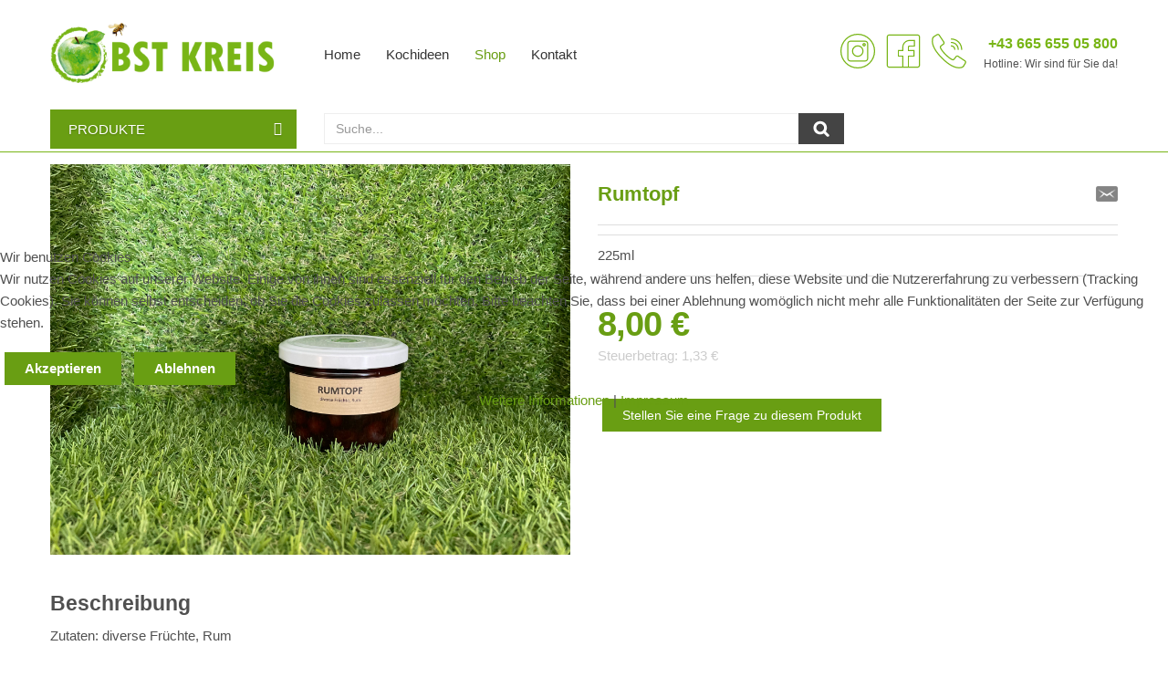

--- FILE ---
content_type: text/html; charset=utf-8
request_url: https://obstkreis.at/shop/rumtopf-detail
body_size: 9151
content:
<!doctype html>
<html class="no-js" xmlns="http://www.w3.org/1999/xhtml" xml:lang="de-de" lang="de-de" dir="ltr" >

<head>
<script type="text/javascript">  (function(){    function blockCookies(disableCookies, disableLocal, disableSession){    if(disableCookies == 1){    if(!document.__defineGetter__){    Object.defineProperty(document, 'cookie',{    get: function(){ return ''; },    set: function(){ return true;}    });    }else{    var oldSetter = document.__lookupSetter__('cookie');    if(oldSetter) {    Object.defineProperty(document, 'cookie', {    get: function(){ return ''; },    set: function(v){    if(v.match(/reDimCookieHint\=/) || v.match(/377678bf4b292dfdb25e9674e0a030c1\=/)) {    oldSetter.call(document, v);    }    return true;    }    });    }    }    var cookies = document.cookie.split(';');    for (var i = 0; i < cookies.length; i++) {    var cookie = cookies[i];    var pos = cookie.indexOf('=');    var name = '';    if(pos > -1){    name = cookie.substr(0, pos);    }else{    name = cookie;    }    if(name.match(/reDimCookieHint/)) {    document.cookie = name + '=; expires=Thu, 01 Jan 1970 00:00:00 GMT';    }    }    }    if(disableLocal == 1){    window.localStorage.clear();    window.localStorage.__proto__ = Object.create(window.Storage.prototype);    window.localStorage.__proto__.setItem = function(){ return undefined; };    }    if(disableSession == 1){    window.sessionStorage.clear();    window.sessionStorage.__proto__ = Object.create(window.Storage.prototype);    window.sessionStorage.__proto__.setItem = function(){ return undefined; };    }    }    blockCookies(1,1,1);    }());    </script>


	<meta name="viewport" content="width=device-width, initial-scale=1.0">
	<meta charset="utf-8">
	<meta http-equiv="cleartype" content="on">
	<meta name="title" content="Rumtopf">
	<meta name="description" content="Rumtopf Alle Produkte 225ml">
	<meta name="generator" content="Joomla! - Open Source Content Management">
	<title>Alle Produkte: Rumtopf</title>
	<link href="https://obstkreis.at/shop/rumtopf-detail" rel="canonical">
	<link href="/favicon.ico" rel="icon" type="image/vnd.microsoft.icon">
<link href="/plugins/system/cookiehint/css/redimstyle.css?001fb8" rel="stylesheet">
	<link href="/components/com_virtuemart/assets/css/vm-bs5-common.css?vmver=11b629a1" rel="stylesheet">
	<link href="/components/com_virtuemart/assets/css/jquery.fancybox-1.3.4.css?vmver=11b629a1" rel="stylesheet">
	<link href="/media/plg_system_jcepro/site/css/content.min.css?86aa0286b6232c4a5b58f892ce080277" rel="stylesheet">
	<link href="/templates/impulsashop/css/bootstrap/bootstrap.min.css" rel="stylesheet">
	<link href="/templates/impulsashop/css/bootstrap/bootstrap-responsive.min.css" rel="stylesheet">
	<link href="/templates/impulsashop/css/bootstrap/bootstrap-extended.css" rel="stylesheet">
	<link href="/templates/impulsashop/css/blog.css" rel="stylesheet">
	<link href="/templates/impulsashop/css/template.css" rel="stylesheet">
	<link href="/templates/impulsashop/css/presets/style1.css" rel="stylesheet">
	<link href="//maxcdn.bootstrapcdn.com/font-awesome/4.7.0/css/font-awesome.min.css" rel="stylesheet">
	<style>#redim-cookiehint-modal {position: fixed; top: 0; bottom: 0; left: 0; right: 0; z-index: 99998; display: flex; justify-content : center; align-items : center;}</style>
<script src="/media/vendor/jquery/js/jquery.min.js?3.7.1"></script>
	<script src="/media/legacy/js/jquery-noconflict.min.js?504da4"></script>
	<script type="application/json" class="joomla-script-options new">{"system.paths":{"root":"","rootFull":"https:\/\/obstkreis.at\/","base":"","baseFull":"https:\/\/obstkreis.at\/"},"csrf.token":"34dfd70222ff6b4fc58d6cd1accd0655"}</script>
	<script src="/media/system/js/core.min.js?a3d8f8"></script>
	<script src="/media/vendor/bootstrap/js/alert.min.js?5.3.8" type="module"></script>
	<script src="/media/vendor/bootstrap/js/button.min.js?5.3.8" type="module"></script>
	<script src="/media/vendor/bootstrap/js/carousel.min.js?5.3.8" type="module"></script>
	<script src="/media/vendor/bootstrap/js/collapse.min.js?5.3.8" type="module"></script>
	<script src="/media/vendor/bootstrap/js/dropdown.min.js?5.3.8" type="module"></script>
	<script src="/media/vendor/bootstrap/js/modal.min.js?5.3.8" type="module"></script>
	<script src="/media/vendor/bootstrap/js/offcanvas.min.js?5.3.8" type="module"></script>
	<script src="/media/vendor/bootstrap/js/popover.min.js?5.3.8" type="module"></script>
	<script src="/media/vendor/bootstrap/js/scrollspy.min.js?5.3.8" type="module"></script>
	<script src="/media/vendor/bootstrap/js/tab.min.js?5.3.8" type="module"></script>
	<script src="/media/vendor/bootstrap/js/toast.min.js?5.3.8" type="module"></script>
	<script src="/templates/impulsashop/js/jquery.elevateZoom-3.0.8.min.js"></script>
	<script src="/templates/impulsashop/js/jquery-ui.min.js?vmver=1.13.2"></script>
	<script src="/components/com_virtuemart/assets/js/jquery.ui.autocomplete.html.js"></script>
	<script src="/components/com_virtuemart/assets/js/jquery.noconflict.js" async></script>
	<script src="/components/com_virtuemart/assets/js/vmsite.js?vmver=11b629a1"></script>
	<script src="/components/com_virtuemart/assets/js/dynupdate.js?vmver=11b629a1"></script>
	<script src="/components/com_virtuemart/assets/js/fancybox/jquery.fancybox-1.3.4.2.pack.js?vmver=1.3.4.2"></script>
	<script src="/components/com_virtuemart/assets/js/vmprices.js?vmver=11b629a1"></script>
	<script src="/components/com_virtuemart/assets/js/fancybox/jquery.fancybox-1.3.4.pack.js?vmver=11b629a1"></script>
	<script src="/templates/impulsashop/js/jquery-ui.min.js"></script>
	<script>
	jQuery(document).ready(function() {
		jQuery("a[rel=vm-additional-images]").fancybox({
			"titlePosition" 	: "inside",
			"transitionIn"	:	"elastic",
			"transitionOut"	:	"elastic"
		});
		jQuery(".additional-images a.product-image.image-0").removeAttr("rel");
		jQuery(".additional-images img.product-image").click(function() {
			jQuery(".additional-images a.product-image").attr("rel","vm-additional-images" );
			jQuery(this).parent().children("a.product-image").removeAttr("rel");
			var src = jQuery(this).parent().children("a.product-image").attr("href");
			jQuery(".main-image img").attr("src",src);
			jQuery(".main-image img").attr("alt",this.alt );
			jQuery(".main-image a").attr("href",src );
			jQuery(".main-image a").attr("title",this.alt );
			jQuery(".main-image .vm-img-desc").html(this.alt);
		}); 
	});
	</script>
	<script>//<![CDATA[ 
if (typeof Virtuemart === "undefined"){
	var Virtuemart = {};}
var vmSiteurl = 'https://obstkreis.at/' ;
Virtuemart.vmSiteurl = vmSiteurl;
var vmLang = '&lang=de';
Virtuemart.vmLang = vmLang; 
var vmLangTag = 'de';
Virtuemart.vmLangTag = vmLangTag;
var Itemid = '&Itemid=119';
Virtuemart.addtocart_popup = "1" ; 
var vmCartError = Virtuemart.vmCartError = "Beim Aktualisieren Ihres Warenkorbes ist ein Fehler aufgetreten.";
var usefancy = true; //]]>
</script>

<!--[if lt IE 9]>
<script src="http://html5shiv.googlecode.com/svn/trunk/html5.js"></script>
<script src="/templates/impulsashop/js/selectivizr-min.js"></script>
<script src="/templates/impulsashop/js/modernizr.js"></script>
<![endif]-->

 

<script type="text/javascript">  
(function(){
  var d = document, e = d.documentElement, s = d.createElement('style');
//  if (e.style.MozTransform === ''){ // gecko 1.9.1 inference
    s.textContent = 'body{visibility:hidden} .site-loading{visibility:visible !important;}';
    var r = document.getElementsByTagName('script')[0];
    r.parentNode.insertBefore(s, r);
    function f(){ s.parentNode && s.parentNode.removeChild(s); }
    addEventListener('load',f,false);
    setTimeout(f,3000);
//  }
})();
</script>
 
<link href="https://use.fontawesome.com/releases/v5.0.1/css/all.css" rel="stylesheet">
 
 
 
<script type="text/javascript">
jQuery(document).ready(function(){
	resizeContent();
	jQuery(window).resize(function() {
		resizeContent();
	});
});

jQuery(window).on("load resize",function(){
  resizeContent();
});

function resizeContent() {
	setTimeout(
	function() {
		$height = jQuery("#top-long .tf-module .moduletable_products .owl-item").height();
		jQuery('#top-long .tf-module .moduletable_style8').height($height);
	}, 500);
}

</script>
 <!--[if IE 6]> <link rel="stylesheet" type="text/css" href="/templates/impulsashop/css/ie6.css" media="screen" /> <![endif]-->
<!--[if IE 7]> <link rel="stylesheet" type="text/css" href="/templates/impulsashop/css/ie.css" media="screen" /> <![endif]-->

		
	<script type="text/javascript">
	jQuery(function() {                      
		jQuery("#cartpanel").click(function() { 
			jQuery('#LoginForm').attr('style','display:none');
			jQuery('#searchpanel').attr('style','display:none');
		});
	});
	</script>
	
	<script type="text/javascript">
	jQuery(document).ready(function() {
		jQuery("#megamenu-handler.megamenu-handler-toggler" ).hover(function() {
		  jQuery( "#megamenuPanel" ).stop().toggle( "fast" );
		});
	});
	</script>
	
		
		
		
		
		<script type="text/javascript">
	jQuery(document).ready(function() {
		jQuery(".open-off-canvas" ).click(function() {
		  jQuery( "#offcanvas").toggleClass("off-canvas-visible", 'fast');
		  jQuery(".body-innerwrapper").toggleClass("body-innerwrapper-canvas", 'fast');
		  jQuery("body").toggleClass("body-offcanvas", 'fast');
		  jQuery(".offcanvas-cover").toggleClass("cover-visible", 'fast');
		});
		
		jQuery("#offcanvasclose").click(function() {
		  jQuery( "#offcanvas" ).toggleClass("off-canvas-visible", 'fast');
		  jQuery(".body-innerwrapper").toggleClass("body-innerwrapper-canvas", 'fast');
		  jQuery("body").toggleClass("body-offcanvas", 'fast');
		  jQuery(".offcanvas-cover").toggleClass("cover-visible", 'fast');
		});
		
		jQuery(".offcanvas-cover").click(function() {
		  jQuery( "#offcanvas" ).toggleClass("off-canvas-visible", 'fast');
		  jQuery(".body-innerwrapper").toggleClass("body-innerwrapper-canvas", 'fast');
		  jQuery("body").toggleClass("body-offcanvas", 'fast');
		  jQuery(".offcanvas-cover").toggleClass("cover-visible", 'fast');
		});

	});	
	</script>
	
	<script type="text/javascript">
		function toggle_visibility(id) {
		var e = document.getElementById(id);
		if(e.style.display == 'block')
		e.style.display = 'none';
		else
		e.style.display = 'block';
		}
	</script>
	

	<script type="text/javascript">	
	jQuery(window).on("scroll touchmove", function () {
		jQuery('header#top-handler #top').toggleClass('dark', jQuery(document).scrollTop() > 162);
		jQuery('.jump-to-top').toggleClass('visible', jQuery(document).scrollTop() > jQuery(window).height() / 4);
	});
	</script>
	
	
	
	<style type="text/css">

	.button,button,a.button,.btn, #com-form-login-remember input.default, a.product-details,input.addtocart-button,a.ask-a-question,.highlight-button,.vm-button-correct, span.quantity-controls input.quantity-plus,span.quantity-controls input.quantity-minus,a.details {
	font-size: 15px;}

	body, input, button, select, textarea {
	font-size: 15px;
	font-weight: 300;
	font-family: Arial, Helvetica, sans-serif;	
	}
	
	
		
	
	@media (min-width: 980px) {
			.body-innerwrapper {
			padding-top: 162px;
		}
			#menu {
			margin-top: 20px;
		}
	}
	
	
	header#top-handler{
		position: fixed;
		top: 0px;
		z-index: 999;
		width: 100%;
		
	}
	
	header#top-handler.fixed.tiny #top {
		margin-top: -80px;
	}
	
	@media (max-width:979px){
		#mega-menu {
			top: 80px;
		}
	}
	
	@media (max-width:767px){
		.responsive-menu ul#nav.menu-nav {
			top: 80px;
		}
		#mega-menu {
			top: 140px;
		}
	}
	
		
	@media (min-width:768px) && (max-width:979px) {
				.rs-cl{width:0px !important;}
		.rs-cc{width:100% !important;}
			
	}
		
	#site-name-handler,#sn-position,.snc-handler, #st-navigation{height:80px; }
		
	#sn-position .h1{left:0px;top:5px;color:#ffffff;font-size:40px;}
	#sn-position .h1 a {color:#ffffff;}
	#sn-position .h2 {left:154px;top:51px;color:#ffffff;font-size:16px;line-height:16px;}
	#top-header-handler{margin-top:3px;}

	.eupopup-container { background-color: rgba(51,51,51,0.9); }
	.eupopup-head, .eupopup-closebutton:hover { color: #ffffff !important; }
	.eupopup-body, .eupopup-closebutton { color: #d1d1d1; }
	.eupopup-button_1, .eupopup-button_2, .eupopup-button_1:hover, .eupopup-button_2:hover { color: #5dbede !important; }
	
				#top-modules.background-photo {
		background-image: url(https://obstkreis.at/images/wiedasfunktioniert.jpg);
	}
	#top-modules > .background-parallax {
		height: 780px;
		background-image: url(https://obstkreis.at/images/wiedasfunktioniert.jpg);
	}
						#bottom-long.background-photo {
		background-image: url(https://obstkreis.at/images/wiedasfunktioniert.jpg);
	}
	#bottom-long> .background-parallax {
		height: 780px;
		background-image: url(https://obstkreis.at/images/wiedasfunktioniert.jpg);
	}
						
	
		
	
		

	ul.columns-2 {width: 360px !important;}
	ul.columns-3 {width: 500px !important;}
	ul.columns-4 {width: 660px !important;}
	ul.columns-5 {width: 860px !important;}

	
		
</style>
	
	
</head>
<body>

		<div class="site-loading"></div>
	
<div class="body-innerwrapper">

	<div class="global-container">
		<header id="top-handler" class="fixed no-sl">		
			<div id="top">
				<div class="container-fluid">
					<div class="container">						<div class="row-fluid">
							<div class="span3" id="site-name-handler">
								<div id="sn-position">
									<div class="snc-handler">
																														<div class="h1"><a href="https://obstkreis.at/"><img alt="" src="/images/Logo_Obstkreis.png" /></a></div>
																																							</div>
																		<div class="h2"></div>
																	</div>
							</div>
							<div class="span6" id="st-navigation">
							
																<nav id="menu" class=" no-sl">
									<div class="main-menu-handler">
																				<div class="responsive-menu">
<ul class="menu-nav" id="nav">
<li class="item-101"><a href="/" ><span class="link-no-image">Home</span></a>
</li><li class="item-141"><a href="/obstideen" ><span class="link-no-image">Kochideen</span></a>
</li><li class="item-119 current active"><a href="/shop" ><span class="link-no-image">Shop</span></a>
</li><li class="item-121"><a href="/kontakt" ><span class="link-no-image">Kontakt</span></a>
</li></ul>

</div>
																			</div>
								</nav>
															
							</div>
														<div class="span3 quick-menu">
								
<div class="custom"  >
	<p><a href="https://www.instagram.com/obstkreis/?hl=de" target="_blank" rel="noopener"><img src="/images/icon/instagram_obstkreis.svg" alt="" class="instaicon" /></a></p>
<p><a href="https://www.facebook.com/Obstkreis-102230858288462" target="_blank" rel="noopener"><img src="/images/icon/facebook_obstkreis.svg" alt="" class="fbicon" /></a></p>
<p><a href="tel:+43720303088" target="_blank"><img src="/images/icon/call-obstkeis.svg" alt="" class="callicon" /></a></p>
<p class="hidephone"><span style="font-size: 14pt; color: #78b516;"><strong><span style="font-size: 12pt;">+43 665 655 05 800</span></strong></span><br /> Hotline: Wir sind für Sie da!</p></div>

							</div>
													</div>
					</div>				</div>
			</div>
						
			<div class="ms-handler container-fluid">
				<div class="container">					<div class="row-fluid">
					
						<div class="span3 megamenu-col">
							<div id="megamenu-position">
														<div id="megamenu-handler" class="megamenu-handler-toggler">
								<div class="megamenu-background">
									<h3 id="megamenuToggle" class="megamenu-title"><i class="fa fa-folder-open" aria-hidden="true"></i> Produkte</h3>									<div id="megamenuPanel" class="mega-menu-responsive-handler">
																		
									<ul class="menu-nav" id="mega-menu"><li class="main-li-container item-142"><a href="/shop">Alle Produkte</a></li><li class="main-li-container item-144"><a href="/bio-dünger">BIO Dünger</a></li><li class="main-li-container item-146"><a href="/pikantes/manufacturer/obstkreis">Pikantes</a></li><li class="main-li-container item-147"><a href="/marmeladen">Marmeladen, Mus, Kompott</a></li><li class="main-li-container item-156"><a href="/sirup-und-säfte">Sirup, Säfte, Shrub, Kombucha</a></li><li class="main-li-container item-158"><a href="/geschenke">Geschenke</a></li><li class="main-li-container item-182"><a href="/geschenke/gutscheine/manufacturer/obstkreis">Gutscheine</a></li><li class="main-li-container item-185"><a href="/geschenke/handarbeit-deko">Handarbeit / Deko</a></li><li class="main-li-container item-180"><a href="/gebranntes-und-eingelegtes/manufacturer/obstkreis">Wein, Gebrannt und Eingelegt</a></li><li class="main-li-container item-310"><a href="/veranstaltungen">Veranstaltungen</a></li></ul>									</div>
								</div>
							</div>
														</div>
						</div>
						
												<div id="search-position-handler" class="span6">
							<!--BEGIN Search Box -->
<form action="/shop/results,1-24?search=true" method="get">
<div class="search">
	<input name="keyword" id="mod_virtuemart_search" maxlength="20" placeholder="Suche..." class="inputbox" type="text" size="20" /><input style="vertical-align:middle" type="image" value="Suchen" class="button" src="https://obstkreis.at/images/search-icon.png" onclick="this.form.keyword.focus();"/></div>
</form>

<!-- End Search Box -->
						</div>
														
												<div id="cl-handler" class="span3">

														

														
														<a href="JavaScript:;" class="open-off-canvas"><i class="fa fa-bars" aria-hidden="true"></i></a>
														
						</div>
						
					</div>								
				</div>			</div>
		</header>
		
			

			
				
			

				
			
		
		
		<div class="container-fluid">
			<section id="story-content">
				<div class="container" id="content-handler"><div class="inner-sep">
					<div id="main-content-handler">
						<div class="row-fluid">
														<div class="span12 rs-cc">
																
								<div class="tmp-content-area">
																		


<div class="product-container productdetails-view productdetails">

<div></div>





	<div class="row-fluid">





		<div class="span6">

				<div class="main-image">
		<div class="product-details-image-handler">
		<a  rel='vm-additional-images' href="https://obstkreis.at/images/virtuemart/product/IMG_8145[1].jpg"><img  loading="lazy"  src="/images/virtuemart/product/IMG_8145[1].jpg"  width="4032"  height="3024"  /></a>		</div>
		 <div class="clear"></div>
	</div>
	 
 
		</div>



		<div id="b-area" class="span6">

			<div class="spacer-buy-area">



				
				<div class="icons hidden-phone">

					<span class="vm-print-button"></span><span class="vm-email-button"><a  class="modal" rel="{handler: 'iframe', size: {x: 700, y: 550}}" title="E-Mail" href="/shop/rumtopf-detail?task=recommend&amp;tmpl=component"><img src="/media/system/images/emailButton.png" alt="E-Mail"></a></span>
					<div class="clear"></div>

				</div>

				


				
				<h1>Rumtopf </h1>

				
				


				


			

			

			







			
				<div class="product-short-description"><span class="module-arrow"></span>

					225ml
				</div>

			


			


<div class="product-price mb-auto pb-3" id="productPrice295" data-vm="product-prices">
						<div class="PricesalesPrice vm-display vm-price-value"><span class="PricesalesPrice">8,00 €</span></div>

			
			<div class="PricetaxAmount vm-display vm-price-value"><span class="vm-price-desc">Steuerbetrag: </span><span class="PricetaxAmount">1,33 €</span></div>			</div>


			
	<div class="addtocart-area">
		<form method="post" class="product js-recalculate" action="/shop">
			<div class="custom-fields-panel" id="product0295"><a href="JavaScript:;" class="close-advanced-fields" onclick="toggle_visibility('product0295');">&times;</a></div>			<input type="hidden" name="option" value="com_virtuemart"/>
			<input type="hidden" name="view" value="cart"/>
			<input type="hidden" name="virtuemart_product_id[]" value="295"/>
			<input type="hidden" name="pname" value="Rumtopf"/>
			<input type="hidden" name="pid" value="295"/>
			<input type="hidden" name="Itemid" value="119"/>		</form>

	</div>




			
				<div class="ask-a-question" style="clear:both;">

					<a class="ask-a-question" href="/shop/rumtopf-detail?task=askquestion&tmpl=component" rel="nofollow" >Stellen Sie eine Frage zu diesem Produkt</a>

				</div>

			




			


			</div>

		</div>

		<div class="clear"></div>

	</div>



	


	
        <div class="product-description">

	
    	<span class="title">Beschreibung</span>

	<p>Zutaten: diverse Früchte, Rum</p>
        </div>

	


	

    
	

	


	

<script   id="updDynamicListeners-js" type="text/javascript" >//<![CDATA[ 
jQuery(document).ready(function() { // GALT: Start listening for dynamic content update.
	// If template is aware of dynamic update and provided a variable let's
	// set-up the event listeners.
	if (typeof Virtuemart.containerSelector === 'undefined') { Virtuemart.containerSelector = '.productdetails-view'; }
	if (typeof Virtuemart.container === 'undefined') { Virtuemart.container = jQuery(Virtuemart.containerSelector); }
	if (Virtuemart.container){
		Virtuemart.updateDynamicUpdateListeners();
	}
	
}); //]]>
</script><script   id="ready.vmprices-js" type="text/javascript" >//<![CDATA[ 
jQuery(document).ready(function($) {

		Virtuemart.product($("form.product"));
}); //]]>
</script><script   id="popups-js" type="text/javascript" >//<![CDATA[ 
jQuery(document).ready(function($) {
		
		$('a.ask-a-question, a.printModal, a.recommened-to-friend, a.manuModal').click(function(event){
		  event.preventDefault();
		  $.fancybox({
			href: $(this).attr('href'),
			type: 'iframe',
			height: 550
			});
		  });
		
	}); //]]>
</script><script   id="ajaxContent-js" type="text/javascript" >//<![CDATA[ 
Virtuemart.container = jQuery('.productdetails-view');

Virtuemart.containerSelector = '.productdetails-view';

//Virtuemart.recalculate = true;	//Activate this line to recalculate your product after ajax //]]>
</script><script   id="vmPreloader-js" type="text/javascript" >//<![CDATA[ 
jQuery(document).ready(function($) {

	Virtuemart.stopVmLoading();

	var msg = '';

	$('a[data-dynamic-update="1"]').off('click', Virtuemart.startVmLoading).on('click', {msg:msg}, Virtuemart.startVmLoading);

	$('[data-dynamic-update="1"]').off('change', Virtuemart.startVmLoading).on('change', {msg:msg}, Virtuemart.startVmLoading);

}); //]]>
</script>
<script type="application/ld+json">
{
  "@context": "http://schema.org/",
  "@type": "Product",
  "name": "Rumtopf",
  "description":"Rumtopf Alle Produkte 225ml",
  "image": [
    "https://obstkreis.at/images/virtuemart/product/IMG_8145[1].jpg"  ],
  "offers": {
    "@type": "Offer",
    "priceCurrency": "EUR",
    "availability": "InStock",
    "price": "8",
    "url": "https://obstkreis.at/shop/rumtopf-detail"

  }
}
</script>
</div>


								</div>
																
							</div>
													</div>
					</div>
				</div></div>			</section>
		</div>

				
		
				
				

		
			
		
		<div class="footer-holder">
			<div class="footer-content-handler">
								
								<div class="container-fluid">
					<section id="bottom-bg" >
												<div class="container"><div class="inner-sep">
							<div class="row-fluid   ">
								<div class="tf-module span12" style="">		<div class="moduletable span3" >
						<div class="module-content-handler">
											<h3><span class="h-cl"><span class="mod-title">Öffnungszeiten</span></span>
				</h3>
							<div class="module-content">
<div class="custom"  >
	<div><strong>Laden/Geschäft:</strong><br />Hauptstraße 56<br />2340 Mödling</div>
<div>Dienstag bis Freitag:</div>
<div>9:30-13:00 und 15:00-18:00</div>
<div>Samstag:</div>
<div>9:30-12:30</div>
<p><strong>E-Mail:</strong> <a href="mailto:info@obstkreis.at">office@obstkreis.at</a><strong>Telefon:</strong> +43 665 655 05 800</p></div>
</div>
			</div>
								</div>
			<div class="moduletable span3" >
						<div class="module-content-handler">
											<h3><span class="h-cl"><span class="mod-title">Rechtliche Informationen</span></span>
				</h3>
							<div class="module-content">
<ul class="menu">
<li class="item-122"><a href="/kontakt" ><span class="link-no-image">Kontakt</span></a>
</li><li class="item-123"><a href="/impressum" ><span class="link-no-image">Impressum </span></a>
</li><li class="item-124"><a href="/allgemeine-geschaeftsbedingungen" ><span class="link-no-image">Allgemeine Geschäftsbedingungen </span></a>
</li><li class="item-125"><a href="/liefer-und-versandkosten" ><span class="link-no-image">Liefer- und Versandkosten</span></a>
</li><li class="item-126"><a href="/zahlungsmoeglichkeiten" ><span class="link-no-image">Zahlungsmöglichkeiten</span></a>
</li><li class="item-127"><a href="/widerrufsbelehrung-widerrufsrecht" ><span class="link-no-image">Widerrufsbelehrung &amp; Widerrufsrecht </span></a>
</li><li class="item-128"><a href="/datenschutz" ><span class="link-no-image">Datenschutz</span></a>
</li></ul>

</div>
			</div>
								</div>
			<div class="moduletable span6" >
						<div class="module-content-handler">
											<h3><span class="h-cl"><span class="mod-title">Über unser Unternehmen</span></span>
				</h3>
							<div class="module-content">
<div class="custom"  >
	<p>In vielen Gärten und auch im öffentlichen Raum verrotten Jahr für Jahr viele Tonnen von Früchten, Gemüsen und „Un“Kräutern. Wir sammeln diese kostenlos ein und verarbeiten sie zu Lebensmitteln, im Sinne einer „Obst- und Gemüsemanufaktur“ (Marmeladen, Kompotte, Chutneys, Säfte, Schnäpse, Backwaren, Tees, Gewürze, ja sogar Biodünger), anstatt sie verrotten zu lassen.</p>
<h3>Zahlungsarten</h3>
<p><img src="/images/payments/cc-banktransfer-ws.svg" alt="Überweisung/Vorkasse" class="paymenticon" title="Überweisung/Vorkasse" /> <img src="/images/payments/cc-paypal-ws.svg" alt="PayPal" class="paymenticon" title="PayPal" /> <img src="/images/payments/cc-sofort-klarna-ws.svg" alt="Sofortüberweisung" class="paymenticon" title="Sofortüberweisung" /></p></div>
</div>
			</div>
								</div>
	</div>																																															</div>
						</div></div>					</section>
				</div>
				
								<div class="container-fluid">		
					<footer id="footer" >
												<div class="container"><div class="inner-sep">
							<div id="footer-line" class="row-fluid  ">
																<div id="footer-line-bottom" class="row-fluid  "><div class="span12 tf-module">
<div class="custom"  >
	<p style="text-align: center;">© Copyright Obstkreis - Eine Marke vom Martin Gram | Hauptstraße 56, 2340 Mödling</p></div>
</div></div>							</div>
						</div></div>					</footer>
				</div>
							</div>
			
		</div>
		
	</div>
	
		<div class="offcanvas-cover"></div>
	</div>
	
<div id="offcanvas" class="off-canvas">
<span id="offcanvasclose" class="offcanvas-close">&times;</span>
<div id="offcanvas-handler">
		<div class="moduletable" >
						<div class="module-content-handler">
										<div class="module-content">
<ul class="menucanvas">
<li class="item-142"><a href="/alle-produkte" ><span class="link-no-image">Alle Produkte</span></a>
</li><li class="item-144"><a href="/bio-dünger" ><span class="link-no-image">BIO Dünger</span></a>
</li><li class="item-146"><a href="/pikantes/manufacturer/obstkreis" ><span class="link-no-image">Pikantes</span></a>
</li><li class="item-147"><a href="/marmeladen" ><span class="link-no-image">Marmeladen, Mus, Kompott</span></a>
</li><li class="item-156"><a href="/sirup-und-säfte" ><span class="link-no-image">Sirup, Säfte, Shrub, Kombucha</span></a>
</li><li class="item-158 deeper parent"><a href="/geschenke" ><span class="link-no-image">Geschenke</span></a>
<span id="btn-158" class="btn-toggle" onclick="toggle_visibility('list-158');"><i class="fa fa-arrow-circle-down" aria-hidden="true"></i></span><ul  id="list-158"><li class="item-182"><a href="/geschenke/gutscheine/manufacturer/obstkreis" ><span class="link-no-image">Gutscheine</span></a>
</li><li class="item-185"><a href="/geschenke/handarbeit-deko" ><span class="link-no-image">Handarbeit / Deko</span></a>
</li></ul></li><li class="item-180"><a href="/gebranntes-und-eingelegtes/manufacturer/obstkreis" ><span class="link-no-image">Wein, Gebrannt und Eingelegt</span></a>
</li><li class="item-310"><a href="/veranstaltungen" ><span class="link-no-image">Veranstaltungen</span></a>
</li></ul>

</div>
			</div>
								</div>
			<div class="moduletable" >
						<div class="module-content-handler">
										<div class="module-content">
<ul class="menucanvas">
<li class="item-101"><a href="/" ><span class="link-no-image">Home</span></a>
</li><li class="item-141"><a href="/obstideen" ><span class="link-no-image">Kochideen</span></a>
</li><li class="item-119 current active"><a href="/shop" ><span class="link-no-image">Shop</span></a>
</li><li class="item-121"><a href="/kontakt" ><span class="link-no-image">Kontakt</span></a>
</li></ul>

</div>
			</div>
								</div>
	
</div>
</div>





<script src="/templates/impulsashop/js/scrollReveal.min.js"></script>
<script type="text/javascript">
(function(jQuery) {
'use strict';
window.sr= new scrollReveal({
reset: false,
vFactor:.01,
move: '0px',
mobile: true
});
})();
</script>



<script src="/templates/impulsashop/js/jquery.stellar.min.js"></script>
<script src="/templates/impulsashop/js/iscroll.js"></script>
<script type="text/javascript">
jQuery(window).on("load resize ready",function(){

      jQuery.stellar({
        horizontalScrolling: false,
		parallaxBackgrounds: true,
		positionProperty: 'transform',
		verticalOffset: 0,
		responsive: true,
		hideDistantElements: false
      });
	  
});

</script>
<script>
(function(c,d){"JUri"in d||(d.JUri="https://obstkreis.at/");c.addEventListener("click",function(a){var b=a.target?a.target.closest('[class*="ba-click-lightbox-form-"], [href*="ba-click-lightbox-form-"]'):null;if(b){a.preventDefault();if("pending"==b.clicked)return!1;b.clicked="pending";"formsAppClk"in window?formsAppClk.click(b):(a=document.createElement("script"),a.src=JUri+"components/com_baforms/assets/js/click-trigger.js",a.onload=function(){formsAppClk.click(b)},
c.head.append(a))}})})(document,window);
</script>

<script type="text/javascript">   function cookiehintsubmitnoc(obj) {     if (confirm("Eine Ablehnung wird die Funktionen der Website beeinträchtigen. Möchten Sie wirklich ablehnen?")) {       document.cookie = 'reDimCookieHint=-1; expires=0; path=/';       cookiehintfadeOut(document.getElementById('redim-cookiehint-modal'));       return true;     } else {       return false;     }   } </script> <div id="redim-cookiehint-modal">   <div id="redim-cookiehint">     <div class="cookiehead">       <span class="headline">Wir benutzen Cookies</span>     </div>     <div class="cookiecontent">   <p>Wir nutzen Cookies auf unserer Website. Einige von ihnen sind essenziell für den Betrieb der Seite, während andere uns helfen, diese Website und die Nutzererfahrung zu verbessern (Tracking Cookies). Sie können selbst entscheiden, ob Sie die Cookies zulassen möchten. Bitte beachten Sie, dass bei einer Ablehnung womöglich nicht mehr alle Funktionalitäten der Seite zur Verfügung stehen.</p>    </div>     <div class="cookiebuttons">       <a id="cookiehintsubmit" onclick="return cookiehintsubmit(this);" href="https://obstkreis.at/shop/rumtopf-detail?rCH=2"         class="btn">Akzeptieren</a>           <a id="cookiehintsubmitno" onclick="return cookiehintsubmitnoc(this);" href="https://obstkreis.at/shop/rumtopf-detail?rCH=-2"           class="btn">Ablehnen</a>          <div class="text-center" id="cookiehintinfo">              <a target="_self" href="/datenschutz">Weitere Informationen</a>                  |                  <a target="_self" href="/impressum">Impressum</a>            </div>      </div>     <div class="clr"></div>   </div> </div>     <script type="text/javascript">        if (!navigator.cookieEnabled) {         document.addEventListener("DOMContentLoaded", function (event) {           document.getElementById('redim-cookiehint-modal').remove();         });       }        function cookiehintfadeOut(el) {         el.style.opacity = 1;         (function fade() {           if ((el.style.opacity -= .1) < 0) {             el.style.display = "none";           } else {             requestAnimationFrame(fade);           }         })();       }             function cookiehintsubmit(obj) {         document.cookie = 'reDimCookieHint=1; expires=Thu, 14 Jan 2027 23:59:59 GMT;; path=/';         cookiehintfadeOut(document.getElementById('redim-cookiehint-modal'));         return true;       }        function cookiehintsubmitno(obj) {         document.cookie = 'reDimCookieHint=-1; expires=0; path=/';         cookiehintfadeOut(document.getElementById('redim-cookiehint-modal'));         return true;       }     </script>     
</body>
</html>

--- FILE ---
content_type: image/svg+xml
request_url: https://obstkreis.at/images/payments/cc-banktransfer-ws.svg
body_size: 1478
content:
<?xml version="1.0" encoding="UTF-8"?>
<!DOCTYPE svg PUBLIC "-//W3C//DTD SVG 1.1//EN" "http://www.w3.org/Graphics/SVG/1.1/DTD/svg11.dtd">
<!-- Creator: CorelDRAW SE -->
<svg xmlns="http://www.w3.org/2000/svg" xml:space="preserve" width="240mm" height="188mm" version="1.1" style="shape-rendering:geometricPrecision; text-rendering:geometricPrecision; image-rendering:optimizeQuality; fill-rule:evenodd; clip-rule:evenodd"
viewBox="0 0 24000 18800"
 xmlns:xlink="http://www.w3.org/1999/xlink">
 <defs>
  <style type="text/css">
   <![CDATA[
    .fil0 {fill:white}
   ]]>
  </style>
 </defs>
 <g id="Ebene_x0020_1">
  <metadata id="CorelCorpID_0Corel-Layer"/>
  <path class="fil0" d="M23813 2181l0 14438c0,1087 -882,1969 -1969,1969l-19688 0c-1087,0 -1968,-882 -1968,-1969l0 -14438c0,-1087 881,-1968 1968,-1968l19688 0c1087,0 1969,881 1969,1968zm-19645 11918c0,432 351,783 784,783l14097 0c432,0 783,-351 783,-783l0 -7832 -15664 0 0 7832zm10965 -5091c0,-216 175,-391 391,-391l2350 0c216,0 391,175 391,391l0 784c0,216 -175,391 -391,391l-2350 0c-216,0 -391,-175 -391,-391l0 -784zm0 2937c0,-108 87,-195 195,-195l2742 0c108,0 195,87 195,195l0 392c0,108 -87,196 -195,196l-2742 0c-108,0 -195,-88 -195,-196l0 -392zm-9398 -2349c0,-108 87,-196 195,-196l7441 0c108,0 195,88 195,196l0 391c0,109 -87,196 -195,196l-7441 0c-108,0 -195,-87 -195,-196l0 -391zm0 2349c0,-108 87,-195 195,-195l4308 0c108,0 196,87 196,195l0 392c0,108 -88,196 -196,196l-4308 0c-108,0 -195,-88 -195,-196l0 -392zm13705 -8027l-14880 0c-216,0 -392,175 -392,391l0 1175 15664 0 0 -1175c0,-216 -176,-391 -392,-391z"/>
 </g>
</svg>


--- FILE ---
content_type: image/svg+xml
request_url: https://obstkreis.at/images/payments/cc-sofort-klarna-ws.svg
body_size: 3870
content:
<?xml version="1.0" encoding="UTF-8"?>
<!DOCTYPE svg PUBLIC "-//W3C//DTD SVG 1.1//EN" "http://www.w3.org/Graphics/SVG/1.1/DTD/svg11.dtd">
<!-- Creator: CorelDRAW SE -->
<svg xmlns="http://www.w3.org/2000/svg" xml:space="preserve" width="240mm" height="188mm" version="1.1" style="shape-rendering:geometricPrecision; text-rendering:geometricPrecision; image-rendering:optimizeQuality; fill-rule:evenodd; clip-rule:evenodd"
viewBox="0 0 24000 18800"
 xmlns:xlink="http://www.w3.org/1999/xlink">
 <defs>
  <style type="text/css">
   <![CDATA[
    .fil0 {fill:white}
   ]]>
  </style>
 </defs>
 <g id="Ebene_x0020_1">
  <metadata id="CorelCorpID_0Corel-Layer"/>
  <path class="fil0" d="M23813 2182l0 14438c0,1087 -882,1968 -1969,1968l-19687 0c-1087,0 -1969,-881 -1969,-1968l0 -14438c0,-1087 882,-1969 1969,-1969l19687 0c1087,0 1969,882 1969,1969zm-11326 7332c-361,203 -587,579 -612,1156 -7,97 67,177 164,184 97,3 177,-68 184,-165 25,-521 228,-802 554,-924 173,-65 363,-77 531,-61l42 6c222,42 293,-290 71,-341l-1337 -300c-193,-53 -336,-111 -437,-179 -20,-29 -49,-53 -86,-67 -145,-140 -151,-314 -82,-543 51,-167 151,-254 309,-290 103,-22 216,-19 325,0 32,7 55,10 64,13l2030 474 38 12c32,13 68,39 103,75 136,144 213,418 174,869 -132,1578 -866,2557 -2612,2541 -11,0 -22,1 -32,3 -1057,-30 -1950,-721 -2158,-1740l261 259c312,300 805,293 1108,-16l35 -36c241,-251 282,-620 125,-912 23,-12 46,-26 68,-41l39 -26c88,-60 161,-136 218,-224 117,61 258,115 426,160l487 113zm-5585 6986c547,0 966,-367 966,-905 0,-500 -354,-715 -789,-844 -277,-81 -451,-142 -451,-338 0,-165 119,-294 309,-294 161,0 280,94 367,236l454 -287c-141,-312 -460,-474 -805,-474 -547,0 -895,393 -895,851 0,364 219,644 757,802 293,84 480,141 480,373 0,219 -158,355 -387,355 -245,0 -431,-158 -544,-303l-377 377c203,277 531,451 915,451l0 0zm2212 0c-579,0 -1050,-464 -1050,-1028 0,-563 471,-1027 1050,-1027 580,0 1050,464 1050,1027 0,564 -470,1028 -1050,1028l0 0zm0 -516c281,0 503,-222 503,-512 0,-290 -222,-512 -503,-512 -283,0 -502,222 -502,512 0,293 222,512 502,512l0 0zm2406 -1839l0 -515 -80 0c-667,0 -995,444 -995,966l0 1852 547 0 0 -811c0,-271 210,-464 512,-471l0 -522c-216,0 -389,65 -512,194l0 -210c0,-341 222,-496 528,-483l0 0zm1195 2355c-579,0 -1050,-464 -1050,-1028 0,-563 471,-1027 1050,-1027 580,0 1050,464 1050,1027 0,564 -470,1028 -1050,1028l0 0zm0 -516c284,0 503,-222 503,-512 0,-290 -222,-512 -503,-512 -280,0 -502,222 -502,512 0,293 222,512 502,512l0 0zm1878 -1262l0 -222 -531 0 0 1948 547 0 0 -889c0,-322 190,-502 519,-502l0 -586c-248,-10 -425,74 -535,251l0 0zm1398 731l0 -477c122,129 293,193 512,193l0 -518c-296,-7 -512,-206 -512,-470l0 -306 -548 0 0 1610c0,522 326,966 996,966l80 0 0 -515c-306,10 -528,-142 -528,-483l0 0zm1182 1027c200,0 367,-164 367,-367 0,-199 -164,-367 -367,-367 -203,0 -367,164 -367,367 0,203 164,367 367,367zm-7845 -6634c35,1458 1221,2479 2621,2479 16,0 31,-2 46,-6 1896,-18 2729,-1147 2872,-2860 45,-541 -55,-912 -264,-1134 -116,-122 -239,-180 -332,-193l-321 -75 749 -3732c91,-419 -157,-841 -573,-963 -464,-116 -931,154 -1050,612l-679 2325 -535 -2290c-42,-212 -171,-402 -354,-525 -184,-122 -413,-164 -629,-119 -425,90 -702,586 -595,1037l316 2595c-275,-274 -596,-359 -967,-144l-48 32c-339,231 -408,702 -190,1131 -180,10 -356,85 -490,222l-32 36c-313,322 -251,866 138,1256l317 316zm2875 -2850c3,73 51,139 126,160 93,26 190,-26 216,-119l866 -2970c74,-274 351,-438 622,-370 232,71 377,312 325,557l-748 3724 -1346 -313c-12,-3 -45,-13 -90,-19 -151,-26 -309,-29 -464,3 -184,42 -339,135 -446,283l-246 -366 -390 -3219 -3 -19c-68,-270 100,-573 325,-622 126,-25 258,-3 364,68 107,71 181,180 206,306l683 2916zm-2538 1440l567 846c156,227 408,348 662,343 139,169 132,418 -24,578l-32 35c-168,171 -442,174 -612,7l-967 -957c-267,-267 -302,-596 -135,-770l32 -35c134,-140 352,-157 509,-47zm1029 -729c7,18 18,33 31,47l385 573c-53,276 -6,518 185,714 -31,55 -76,103 -129,138l-39 22c-199,136 -470,84 -605,-116l-760 -1130c-206,-316 -181,-644 19,-783l36 -26c257,-148 473,-35 695,290l182 271z"/>
 </g>
</svg>


--- FILE ---
content_type: image/svg+xml
request_url: https://obstkreis.at/images/icon/call-obstkeis.svg
body_size: 2150
content:
<?xml version="1.0" encoding="UTF-8"?>
<!DOCTYPE svg PUBLIC "-//W3C//DTD SVG 1.1//EN" "http://www.w3.org/Graphics/SVG/1.1/DTD/svg11.dtd">
<!-- Creator: CorelDRAW SE -->
<svg xmlns="http://www.w3.org/2000/svg" xml:space="preserve" width="21.6746mm" height="21.6746mm" version="1.1" style="shape-rendering:geometricPrecision; text-rendering:geometricPrecision; image-rendering:optimizeQuality; fill-rule:evenodd; clip-rule:evenodd"
viewBox="0 0 2167 2167"
 xmlns:xlink="http://www.w3.org/1999/xlink">
 <defs>
  <style type="text/css">
   <![CDATA[
    .fil0 {fill:#78B516}
   ]]>
  </style>
 </defs>
 <g id="Ebene_x0020_1">
  <metadata id="CorelCorpID_0Corel-Layer"/>
  <g id="_277283240">
   <g>
    <g>
     <g>
      <path class="fil0" d="M2054 1640l-414 -277c-53,-34 -123,-23 -162,27l-121 155c-16,20 -44,26 -66,14l-23 -13c-77,-41 -171,-93 -362,-284 -191,-191 -243,-286 -285,-362l-12 -23c-13,-22 -7,-51 14,-66l155 -121c49,-39 61,-110 26,-162l-276 -415c-36,-53 -108,-70 -163,-36l-173 104c-55,32 -95,84 -112,145 -62,227 -15,620 563,1198 460,460 803,584 1038,584 55,0 109,-7 161,-21 61,-17 113,-57 145,-111l104 -174c33,-55 17,-126 -37,-162zm-22 127l-104 174c-23,39 -60,68 -104,80 -210,58 -577,10 -1132,-545 -556,-555 -604,-922 -546,-1132 13,-44 42,-82 81,-105l173 -104c24,-14 55,-7 71,16l150 226 126 189c15,23 10,53 -11,70l-156 121c-47,36 -60,101 -31,153l12 23c44,80 98,179 296,377 198,198 298,253 378,296l22 13c52,29 117,15 153,-32l121 -155c17,-22 48,-27 71,-12l414 277c24,15 31,46 16,70z"/>
      <path class="fil0" d="M1220 401c321,0 580,260 581,580 0,19 15,35 34,35 19,0 34,-16 34,-35 0,-358 -291,-648 -649,-648 -19,0 -34,15 -34,34 0,19 15,34 34,34z"/>
      <path class="fil0" d="M1220 606c208,0 376,168 376,375 0,19 15,35 34,35 19,0 34,-16 34,-35 0,-245 -199,-443 -444,-443 -19,0 -34,15 -34,34 0,19 15,34 34,34z"/>
      <path class="fil0" d="M1220 811c95,0 171,76 171,170 0,19 15,35 34,35 19,0 34,-16 34,-35 0,-132 -107,-238 -239,-239 -19,0 -34,16 -34,35 0,18 15,34 34,34z"/>
     </g>
    </g>
   </g>
   <g>
   </g>
   <g>
   </g>
   <g>
   </g>
   <g>
   </g>
   <g>
   </g>
   <g>
   </g>
   <g>
   </g>
   <g>
   </g>
   <g>
   </g>
   <g>
   </g>
   <g>
   </g>
   <g>
   </g>
   <g>
   </g>
   <g>
   </g>
   <g>
   </g>
  </g>
 </g>
</svg>


--- FILE ---
content_type: image/svg+xml
request_url: https://obstkreis.at/images/icon/instagram_obstkreis.svg
body_size: 1606
content:
<?xml version="1.0" encoding="UTF-8"?>
<!DOCTYPE svg PUBLIC "-//W3C//DTD SVG 1.1//EN" "http://www.w3.org/Graphics/SVG/1.1/DTD/svg11.dtd">
<!-- Creator: CorelDRAW SE -->
<svg xmlns="http://www.w3.org/2000/svg" xml:space="preserve" width="21mm" height="21mm" version="1.1" style="shape-rendering:geometricPrecision; text-rendering:geometricPrecision; image-rendering:optimizeQuality; fill-rule:evenodd; clip-rule:evenodd"
viewBox="0 0 2100 2100"
 xmlns:xlink="http://www.w3.org/1999/xlink">
 <defs>
  <style type="text/css">
   <![CDATA[
    .fil0 {fill:#78B516}
   ]]>
  </style>
 </defs>
 <g id="Ebene_x0020_1">
  <metadata id="CorelCorpID_0Corel-Layer"/>
  <g id="_692332672">
   <path class="fil0" d="M1050 50c-552,0 -1000,448 -1000,1000 0,552 448,1000 1000,1000 552,0 1000,-448 1000,-1000 -1,-552 -448,-999 -1000,-1000zm0 1933c-515,0 -933,-418 -933,-933 0,-515 418,-933 933,-933 515,0 933,418 933,933 0,515 -418,933 -933,933zm0 0z"/>
   <path class="fil0" d="M1483 450l-866 0c-92,0 -167,75 -167,167l0 866c0,92 75,167 167,167l866 0c92,0 167,-75 167,-167l0 -866c0,-92 -75,-167 -167,-167zm100 1033c0,56 -44,100 -100,100l-866 0c-56,0 -100,-44 -100,-100l0 -866c0,-56 44,-100 100,-100l866 0c56,0 100,44 100,100l0 866zm0 0z"/>
   <path class="fil0" d="M1050 717c-184,0 -333,149 -333,333 0,184 149,333 333,333 184,0 333,-149 333,-333 0,-184 -149,-333 -333,-333zm0 600c-147,0 -267,-120 -267,-267 0,-147 120,-267 267,-267 147,0 267,120 267,267 0,147 -120,267 -267,267zm0 0z"/>
   <path class="fil0" d="M1417 583c-56,0 -100,45 -100,100 0,56 44,100 100,100 55,0 100,-44 100,-100 0,-55 -45,-100 -100,-100zm0 134c-19,0 -34,-15 -34,-34 0,-18 15,-33 34,-33 18,0 33,15 33,33 0,19 -15,34 -33,34zm0 0z"/>
  </g>
 </g>
</svg>


--- FILE ---
content_type: image/svg+xml
request_url: https://obstkreis.at/images/icon/facebook_obstkreis.svg
body_size: 1424
content:
<?xml version="1.0" encoding="UTF-8"?>
<!DOCTYPE svg PUBLIC "-//W3C//DTD SVG 1.1//EN" "http://www.w3.org/Graphics/SVG/1.1/DTD/svg11.dtd">
<!-- Creator: CorelDRAW SE -->
<svg xmlns="http://www.w3.org/2000/svg" xml:space="preserve" width="21mm" height="21mm" version="1.1" style="shape-rendering:geometricPrecision; text-rendering:geometricPrecision; image-rendering:optimizeQuality; fill-rule:evenodd; clip-rule:evenodd"
viewBox="0 0 2100 2100"
 xmlns:xlink="http://www.w3.org/1999/xlink">
 <defs>
  <style type="text/css">
   <![CDATA[
    .fil0 {fill:#78B516}
   ]]>
  </style>
 </defs>
 <g id="Ebene_x0020_1">
  <metadata id="CorelCorpID_0Corel-Layer"/>
  <g id="_692322496">
   <g>
    <g>
     <path class="fil0" d="M1852 88l-1604 0c-90,0 -160,70 -160,160l0 1604c0,90 70,160 160,160l738 0 385 0 481 0c90,0 160,-70 160,-160l0 -1604c0,-90 -70,-160 -160,-160zm-802 1860l0 -641 -257 0 0 -257 257 0 0 -225c0,-182 141,-336 321,-352l288 0 0 256 -256 0c-55,0 -96,42 -96,96l0 225 320 0 0 257 -320 0 0 641 -257 0zm898 -96c0,54 -42,96 -96,96l-481 0 0 -577 320 0 0 -385 -320 0 0 -161c0,-19 13,-32 32,-32l321 0 0 -384 -356 0c-215,19 -382,202 -382,416l0 161 -257 0 0 385 257 0 0 577 -738 0c-54,0 -96,-42 -96,-96l0 -1604c0,-54 42,-96 96,-96l1604 0c54,0 96,42 96,96l0 1604z"/>
    </g>
   </g>
   <g>
   </g>
   <g>
   </g>
   <g>
   </g>
   <g>
   </g>
   <g>
   </g>
   <g>
   </g>
   <g>
   </g>
   <g>
   </g>
   <g>
   </g>
   <g>
   </g>
   <g>
   </g>
   <g>
   </g>
   <g>
   </g>
   <g>
   </g>
   <g>
   </g>
  </g>
 </g>
</svg>
